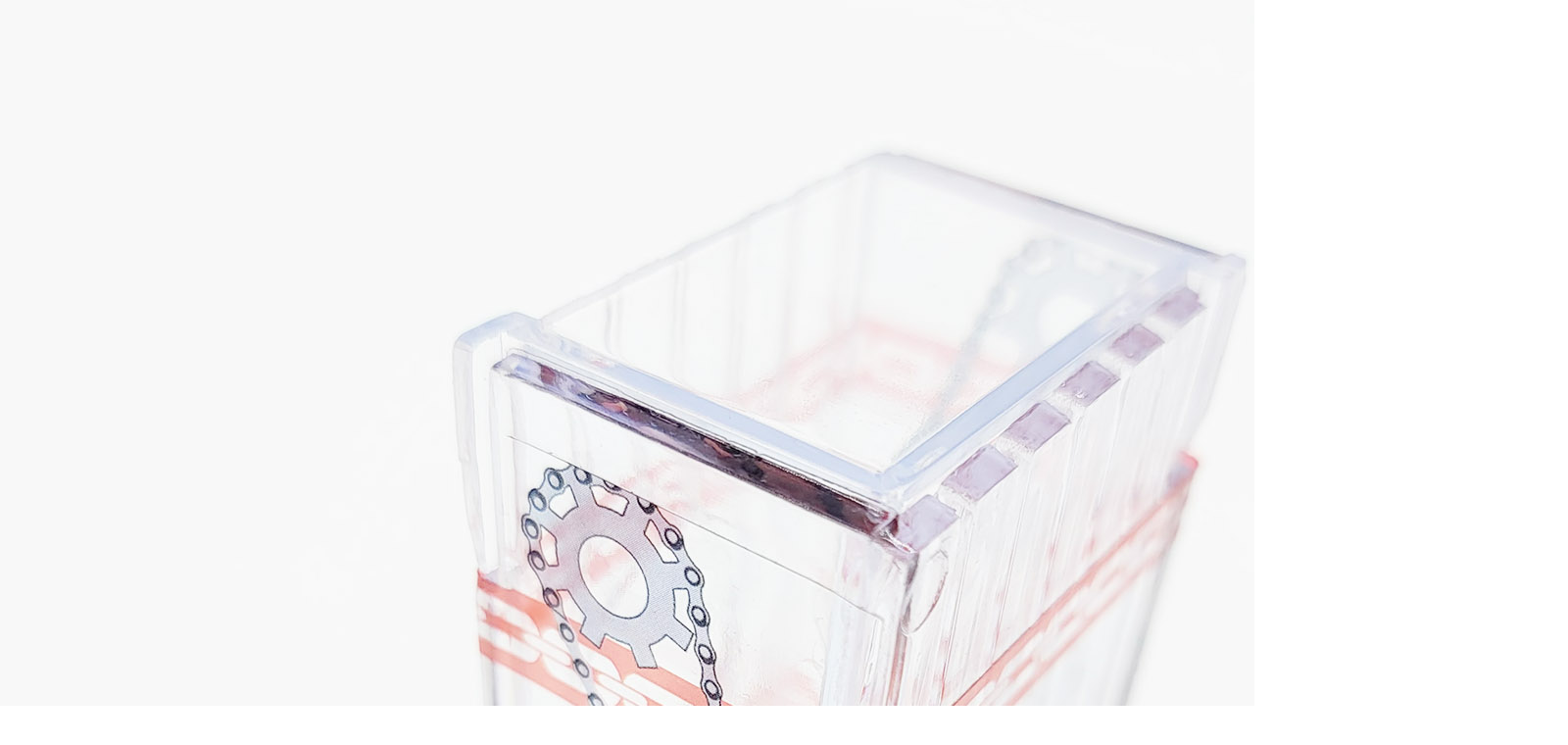

--- FILE ---
content_type: text/html; charset=utf-8
request_url: http://www.kingmagic.com/index.php?main_page=popup_image_additional&pID=61&pic=4&products_image_large_additional=images/G0452-5.jpg
body_size: 5090
content:
<!DOCTYPE html PUBLIC "-//W3C//DTD XHTML 1.0 Transitional//EN" "http://www.w3.org/TR/xhtml1/DTD/xhtml1-transitional.dtd">
<html xmlns="http://www.w3.org/1999/xhtml" dir="ltr" lang="en">
<head>
<title>Treasure Box : Kingmagic, wholesale magic, magic tricks , china magic - Manufacturer</title>
<meta http-equiv="Content-Type" content="text/html; charset=utf-8" />
<meta name="keywords" content="Stage Magic Close-Up Mentalism Illusion Magic Toys Accessories Fire Magic Cards Magic Magic kids Electronic magic General Magic Professional Poker Cane magic Flower magic Parasol Magic Paper magic Silk magic Coin &amp; Money magic Flash Paper &amp; Cotton Exlusive magic DVD MAGIC Rope magic Dove Magic Quick Change flash paper, fire magic, flash cotton, flash trick, magic, magic trick, Wholesale Magic,Marked cards Treasure Box" />
<meta name="description" content="Kingmagic : Treasure Box - Stage Magic Close-Up Mentalism Illusion Magic Toys Accessories Fire Magic Cards Magic Magic kids Electronic magic General Magic Professional Poker Cane magic Flower magic Parasol Magic Paper magic Silk magic Coin &amp; Money magic Flash Paper &amp; Cotton Exlusive magic DVD MAGIC Rope magic Dove Magic Quick Change flash paper, fire magic, flash cotton, flash trick, magic, magic trick, Wholesale Magic,Marked cards" />
<meta http-equiv="imagetoolbar" content="no" />
<meta name="author" content="The Zen Cart&reg; Team and others" />
<meta name="generator" content="shopping cart program by Zen Cart&reg;, http://www.zen-cart.com eCommerce" />
<meta name="robots" content="noindex, nofollow" />

<base href="http://www.kingmagic.com/" />
<link rel="canonical" href="http://www.kingmagic.com/index.php?main_page=popup_image_additional&amp;pID=61&amp;pic=4&amp;products_image_large_additional=images%2FG0452-5.jpg" />

<link rel="stylesheet" type="text/css" href="includes/templates/abagon/css/stylesheet.css" />
<link rel="stylesheet" type="text/css" href="includes/templates/abagon/css/stylesheet_css_buttons.css" />
<link rel="stylesheet" type="text/css" href="includes/templates/abagon/css/stylesheet_footer_menu.css" />
<link rel="stylesheet" type="text/css" href="includes/templates/abagon/css/stylesheet_select_popup.css" />
<link rel="stylesheet" type="text/css" media="print" href="includes/templates/abagon/css/print_stylesheet.css" />
<script type="text/javascript" src="includes/templates/abagon/jscript/jscript_imagehover.js"></script>
<script type="text/javascript" src="includes/templates/abagon/jscript/jscript_jquery-1.4.2.js"></script>
<script type="text/javascript" src="includes/templates/abagon/jscript/jscript_jquery-1.6.4.min.js"></script>
<script type="text/javascript" src="includes/templates/abagon/jscript/jscript_menu_conf.js"></script>
<script language="javascript" type="text/javascript"><!--
var i=0;
function resize() {
  i=0;
//  if (navigator.appName == 'Netscape') i=20;
  if (window.navigator.userAgent.indexOf('MSIE 6.0') != -1 && window.navigator.userAgent.indexOf('SV1') != -1) {
      i=30; //This browser is Internet Explorer 6.x on Windows XP SP2
  } else if (window.navigator.userAgent.indexOf('MSIE 6.0') != -1) {
      i=0; //This browser is Internet Explorer 6.x
  } else if (window.navigator.userAgent.indexOf('Firefox') != -1 && window.navigator.userAgent.indexOf("Windows") != -1) {
      i=25; //This browser is Firefox on Windows
  } else if (window.navigator.userAgent.indexOf('Mozilla') != -1 && window.navigator.userAgent.indexOf("Windows") != -1) {
      i=45; //This browser is Mozilla on Windows
  } else {
      i=80; //This is all other browsers including Mozilla on Linux
  }
  if (document.documentElement && document.documentElement.clientWidth) {
//    frameWidth = document.documentElement.clientWidth;
//    frameHeight = document.documentElement.clientHeight;

  imgHeight = document.images[0].height+40-i;
  imgWidth = document.images[0].width+20;

  var height = screen.height;
  var width = screen.width;
  var leftpos = width / 2 - imgWidth / 2;
  var toppos = height / 2 - imgHeight / 2;

    frameWidth = imgWidth;
    frameHeight = imgHeight+i;

  window.moveTo(leftpos, toppos);


//  window.resizeTo(imgWidth, imgHeight);
  window.resizeTo(frameWidth,frameHeight+i);
	}
  else if (document.body) {
    window.resizeTo(document.body.clientWidth, document.body.clientHeight-i);
  }
  self.focus();
}
//--></script>


<script>
  (function(i,s,o,g,r,a,m){i['GoogleAnalyticsObject']=r;i[r]=i[r]||function(){
  (i[r].q=i[r].q||[]).push(arguments)},i[r].l=1*new Date();a=s.createElement(o),
  m=s.getElementsByTagName(o)[0];a.async=1;a.src=g;m.parentNode.insertBefore(a,m)
  })(window,document,'script','//www.google-analytics.com/analytics.js','ga');

  ga('create', 'UA-47287162-1', 'kingmagic.com');
  ga('send', 'pageview');

</script>

</head>

<body id="popupAdditionalImage" class="centeredContent" onload="resize();">
<div>
<a href="javascript:window.close()"><img src="images/G0452-5.jpg" alt="Treasure Box - Click Image to Close" title=" Treasure Box - Click Image to Close " width="1600" height="1600" /></a></div>
</body>

--- FILE ---
content_type: text/css
request_url: http://www.kingmagic.com/includes/templates/abagon/css/stylesheet.css
body_size: 32870
content:
/**               

 * 
 * 
 *
 * Main CSS Stylesheet
 *
 * @package templateSystem
 * @copyright Copyright 2003-2007 Zen Cart Development Team
 * @copyright Portions Copyright 2003 osCommerce
 * @license http://www.zen-cart.com/license/2_0.txt GNU Public License V2.0
 * @version $Id: stylesheet.css 5952 2007-03-03 06:18:46Z drbyte $
 */

body {
	margin: 0;
	font-family: arial, helvetica, sans-serif;
	font-size: 0.75em;
	color: #242424;
	line-height: 1.35em;
 	text-align: center;
	background: url("../images/body_bg.gif") repeat left top;
	}
.body-wrapper {
	background: url("../images/body_top_bg.gif") repeat-x left top;
}
.body-bg {
	margin: 0 auto;
	height: 1%;
}
#header_bg {
 	text-align: center;
	margin: 0;
}
.body-upper-bg {
	background: url("../images/shadow.png") no-repeat center 10px;
	padding-top: 0px;
}
.body-bottom-bg {
	height: 1%;
	background: #FFF;
	padding: 0 4px;
	border: 1px solid #c4bfad;
	width: 936px;
	margin: 0 auto;
}

.center-upper-bg {
	font-size:0;
}
.centered-wrapper {
	margin: 0 auto;
}

a img {border: none; }


a:link, #navEZPagesTOC ul li a {
	color: #5C5C5C;
	text-decoration: none;
	}
 
a:visited {
	color: #5C5C5C;
	text-decoration: none;
	}

a:hover, #navEZPagesTOC ul li a:hover, #navMain ul li a:hover, #navSupp ul li a:hover, #navCatTabs ul li a:hover {
	color: #111111;
	text-decoration: underline;
	}

a:active {
	color: #2b2b2b;
	}

.blue-link a {
	color: #0075e2;
}
.columnLeft a, .columnRight a {
	text-decoration: none;
}
.columnLeft a:hover, .columnRight a:hover {
	text-decoration: underline;
}
#columnCenter {
	padding: 0 10px;
	background: #ffffff;
}
h1 {
	font: 26px Arial;
	color: #333;
	/*background: url("../images/h1_bg.gif") repeat-x 0 0;*/
	padding: 0.409em 0 0.182em 0em;
	margin: 0 0 0.438em 0 !important;
	}

h2 {
	font: bold 1.473em tahoma;
	color: #515151;
	padding: 15px 0 5px 0 !important;
	display: block;
	border-bottom: 1px solid #ebebeb;
	position: relative;
	clear: both;
	}
#reviewsDefault h2 {
	padding-top: 0 !important;
	border-bottom: none;
	font: bold 1.4em arial;
}
h3 {
	font-size: 1.2em;
	}
.itemTitle {
	font-size: 1em;
}
.itemTitle a:link, .itemTitle a:visited {
	text-decoration: none;
}
.itemTitle a:hover {
	text-decoration: underline;
}
h4, h5, h6, LABEL, h4.optionName, LEGEND, ADDRESS, .sideBoxContent, .larger{
	font-size: 1em;
	}
.biggerText {
	font-size: 1.2em;
	}

h1, h2, h3, h4, h5, h6 {
	margin: 0;
	}

CODE {
	font-family: arial, verdana, helvetica, sans-serif;
	font-size: 1em;
	}

FORM, INPUT {
/*	display: inline;*/
	font-size: 1em;
	}
FORM {
	margin: 1px 0;
	padding: 0;
}

SELECT{
    font: normal 11px verdana, arial;
    color: #686868;
}

TEXTAREA {
	margin: auto;
	display: block;
	width: 95%;
	}
/* Only for IE7*/
*+ html FIELDSET {
	padding: 13px;
	margin: 3px 0 12px 0;
	border: 1px solid #d6d6d6;
	}
/* /Only for IE7*/

FIELDSET {
	padding: 7px 13px 13px 13px;
	margin: 10px 0 17px 0;
	border: 1px solid #ebebeb;
	}

LEGEND {
	font: bold 1em Tahoma;
	padding: 2px 7px 3px;
	margin: 0 0 8px 0;
	color: #ffffff;
	background: #888888;
	}

LABEL {
	padding: 0.4em;
	line-height: 16px;
	}
h4.optionName {
	padding: 0;
	margin: 0;
	width: 108px;
	font: bold 11px verdana;
}

LABEL.checkboxLabel, LABEL.radioButtonLabel {
	margin: 0.5em 0.3em;
	}

#logo, .centerBoxContents, .specialsListBoxContents, .categoryListBoxContents, .centerBoxContentsAlsoPurch, .attribImg {
	float: left;
	}
.categoryListBoxContents a {
	font: normal 1em arial;
	text-decoration: none;
	line-height: 18px;
/*	display: block;*/
	
}
.categoryListBoxContents img {
	padding: 0 0 0 6px;
}
#categoryImgListing {
	padding: 0 0 0 6px;
}

LABEL.inputLabel {
	width: 9em;
	float: left;
	}

LABEL.inputLabelPayment {
	width: 14em;
	float: left;
	padding-left: 2.5em;
	}

LABEL.selectLabel, LABEL.switchedLabel, LABEL.uploadsLabel {
	width: 11em;
	float: left;
	}

#checkoutPayment LABEL.radioButtonLabel {
	font-weight: bold;
	}

P, ADDRESS {
	padding: 0.5em;
	}

ADDRESS {
	font-style: normal;
	}
.clearBoth {
	clear: both;
	}
*+ html .clearBoth {
	clear: both;
	font-size: 0px;
}
* html .clearBoth {
	clear: both;
	font-size: 0px;
}
.clearRight {
	clear: right;
}
HR {
	height: 1px;
	margin: 5px 0;
	border: none;
	border-bottom: 1px solid #ebebeb;
	}
.dotted-line {
	height: 1px;
	background: url("../images/dotted_line.gif") repeat-x 0 0;
}
.float-right {
	float: right;
	clear: right;
}
.float-left {
	float: left;
}

.list-style-none {
	list-style-image: none;
	list-style-position: outside;
	list-style-type: none;
	padding: 0;
	margin: 0;
} 
ul.inline-list li {
	float: left;
	padding: 0 0 0 12px;
}
.align-center {
	margin: auto !important;
	text-align: center !important;
}

/*warnings, errors, messages*/
.messageStackWarning, .messageStackError, .messageStackSuccess, .messageStackCaution {
	line-height: 1.8em;
	padding: 7px;
	margin: 20px 20px;
	border: 1px solid #9a9a9a;
	}

.messageStackWarning img, .messageStackError img, .messageStackSuccess img, .messageStackCaution img {
	display: none;
}
.messageStackWarning, .messageStackError {
	background: #ffecdd url("../images/icons/warning.gif") no-repeat 8px 10px;
	color: #960000;
	border: 1px solid #f8d5c8;
	padding-left: 30px;
	}
.messageStackError {
	background: #ffecdd url("../images/icons/error.gif") no-repeat 8px 10px;
}

.messageStackSuccess {
	background: #e0f8b6 url("../images/icons/success.gif") no-repeat 8px 10px;
	color: #000000;
	border: 1px solid #d0e46e;
	padding-left: 30px;
	}

.messageStackCaution {
	background: #ffebc2 url("../images/icons/warning.gif") no-repeat 8px 10px;
	color: #000000;
	border: 1px solid #fbcec9;
	padding-left: 30px;
	}

/*wrappers - page or section containers*/
.bottom-wrapper {
	width: 942px;
}
.mainWrapper, .bottom-wrapper {
	margin: auto;	
	text-align: left;
	vertical-align: top;
	clear:both;
	}
.body-bg .bottom-wrapper {
	background: #eeede5 url("../images/footer_bg_left.gif") repeat-y 0 0;
	}
.body-upper-bg+.bottom-wrapper {
	width: 936px;
}
.header_wrapper {
	margin: auto;	
	text-align: left;
	vertical-align: top;
}
.header-tools {
	padding: 0;
}
.tools-wrapper {
	background: url("../images/search_bg.gif") no-repeat left bottom; 
	display: block;
	height: 36px;
}
.t-line {
/*	border-bottom: 1px solid #eaedeb;*/
	margin-bottom: 1px;
}

#headerWrapper, #contentMainWrapper, #logoWrapper, #cartBoxListWrapper, #ezPageBoxList, #cartBoxListWrapper ul, #ezPageBoxList ul, #mainWrapper, #popupAdditionalImage, #popupImage {
	margin: 0em;
	padding: 0em;
	}
#contentMainWrapper {
	margin-top: 8px;
	position: relative;
	z-index: 1;
}
.cartTableHeading th{
	background: #f3f3f3;
	padding: 3px 6px;
}
* html #headerWrapper{
	position: relative;
	z-index: 5000;
}
.topper-menu {
	padding: 15px 12px 6px 25px;
}

.topper-menu li {
	font: 11px arial;
	float: left;	
	padding: 0;
}
.topper-menu li a, .topper-menu li a:link, topper-menu li a:visited {
	color: #535353;
	text-decoration: none;
	margin-left: 7px;
	padding-left: 6px;
	padding-right: 1px;
}
.topper-menu li a:hover {
	text-decoration: underline;
}
#logoWrapper, #logoWrapper img{
	float: left;
/*	padding: 1.042em 0 1.042em 1.417em;*/
	}
#navColumnOneWrapper, #navColumnTwoWrapper, .mainWrapper {
	margin: auto;
	} 
#navColumnOneWrapper {
	padding: 0;
}
#navColumnTwoWrapper {
	padding: 0 0 0 0;
}
#tagline {
	float: left;
	}
#tagline_header {
	border-left: 1px solid #dddddd;
	font: bold 20px arial;
	color: #888888;
	margin: 0.7em 1em;
	padding: 0 0 0 1em;
}


#sendSpendWrapper {
	border: 1px solid #cacaca;
	float: right;
	margin: 0em 0em 1em 1em;
	}

.floatingBox, #accountLinksWrapper, #sendSpendWrapper, #checkoutShipto, #checkoutBillto, #navEZPagesTOCWrapper {
	margin: 0;
	width: 44%;
	}

.wrapperAttribsOptions {
	margin: 0.3em 0em;
	}

/*navigation*/

.current {
	font-size: 1em;
	padding: 2px 6px 2px;
	border: 1px #666666 solid;
	background: #777777;
	color: #fff;
	margin: 0 0 0 3px;
}

.navSplitPagesLinks, .navSplitPagesResult {
	padding: 8px 0 8px 3px;
}

.navSplitPagesLinks a, .navSplitPagesLinks a:visited {
	color: #555;
	font: normal 1em arial;
	padding: 2px 6px;
	margin: 0;
	border: 1px solid #E0E6E6;
}
.navSplitPagesLinks a:hover {
	padding: 2px 6px;
	text-decoration: none;
	color: #555;
	border: 1px #666 solid;
}

.navNextPrevCounter {
	margin: 0em;
	font-size: 0.9em;
	}
.navNextPrevList {
	display: inline;
	white-space: nowrap;
	margin: 0;
	padding: 4px 2px;
	list-style-type: none;
	}
#navMainWrapper, #navSuppWrapper, #navCatTabsWrapper {
	margin: 0em;
	padding: 10px 11px;
	font-weight: bold;
	height: 1%;
	}
#navCatTabsWrapper {
	background-color: #ffffff;
	color: #595958;
	background-image:none;
}

#navMain ul, #navCatTabs ul {
	margin: 0;
	padding: 0.5em 3px;
	list-style-type: none;
	text-align: center;
	line-height: 1.5em;
	}

#navMain ul li, #navCatTabs ul li {
	display: inline;
	}
#navMain ul li a, #navCatTabs ul li a {
	text-decoration: none;
	padding: 0em 0.5em;
	margin: 0;
	color: #ffffff;
	white-space: nowrap;
	}
#navCatTabs ul li a {
	color: #9a9a9a;
	}

#navEZPagesTOCWrapper {
	font-weight: bold;
	float: right;
	height: 1%;
	border: 1px solid #9a9a9a;
	}

#navEZPagesTOC ul {
	margin: 0;
	padding: 0.5em 0em;
	list-style-type: none;
	line-height: 1.5em;
	}

#navEZPagesTOC ul li {
	white-space: nowrap;
	}

#navEZPagesTOC ul li a {
	padding: 0em 0.5em;
	margin: 0;
	}

#navCategoryIcon, .buttonRow, #indexProductListCatDescription {
	margin: 0.5em;
	}

#indexProductListCatDescription {
	padding: 0 0 8px 0;
	margin: 0 0 8px 0;
	border-bottom: 1px solid #efefef;
}
#indexProductList .inputLabel {
	font-weight: bold;
}
#navMainSearch {
	float: right;
	}

#navBreadCrumb {
	padding: 3px 6px 3px 0;
	font: normal 11px arial;
	margin: 0 0 10px 0;
	color: #767676;
	}
#navBreadCrumb a {
	color: #767676;
	text-decoration: none;
	background: url("../images/breadcrumbs_bg.gif") right 0;
	padding: 2px 11px 2px 5px;
	margin-right: 4px;
}
#navBreadCrumb a:hover {
	text-decoration: underline;
}
.main_menu_panel {
	background: url("../images/top_menu_right_bg.gif") no-repeat right 0;
	height: 33px;
}
#top_nav {
	background: url("../images/top_menu_left_bg.gif") no-repeat 0 0;
	font: bold 1.083em/14px Tahoma;
	margin: 0;
	float: left;
	padding-left: 2px;
}
#tab_nav a {
	color: #474845;
	text-decoration: none;
}
#tab_nav a:hover {
	color: #fff3a5;
}

#tab_nav li {
	float: left;
}
#tab_nav li + li {
	background: url("../images/menu_delim_left.gif") no-repeat scroll left 0px transparent;
	padding-left: 1px;
}
#tab_nav li:hover {
	background-position: left -35px;
}
#tab_nav li a {
	display: block;
	padding: 9px 18px 10px;
	outline: none;
	color: #FFF;
	background: url("../images/menu_delim_right.gif") no-repeat scroll right 0 transparent;
	text-shadow: 1px 1px #670000;
}
#tab_nav li a:hover {
	background-position: right -35px;
}
#tab_nav li.tab_active {
	font-weight: bold;
	background-position: left -35px;
}
#tab_nav li.tab_active a {
    color: #fff3a5;
	background-position: right -35px;
}

#tab_nav li.home-link {
}
#tab_nav li.home-link a {
	display: block;
	padding-left: 20px;
}
#tab_nav li.home-link:hover a {
	background-position: left 0px;
}

#login_logout_section {
	font: normal 12px arial;   
	color: #979797;
	white-space: nowrap;
	_width: 1%;
	height: 18px;
	padding: 5px 12px 0 16px;
	margin-top: 13px;
}
#login_logout_section a {
	color: #0075e2;
}
#login_logout_section a:hover {
	text-decoration: underline;
}

.top-nav-right {
	background: url("../images/top_nav_right_bg.gif") no-repeat right top;
	height: 36px;
	width: 6px;
	float: right;
}
.top-nav-left {
	background: url("../images/top_nav_left_bg.gif") no-repeat left top;
	height: 36px;
	width: 6px;
	float: left;
}
.tools-nav-right {
	height: 31px;
	width: 2px;
	float: right;
}
.tools-nav-left {
	height: 31px;
	width: 2px;
	float: left;
}

#navColumnOne, #navColumnTwo {
	background: #ffffff;
	padding: 0 0 0 0;
	}
#navColumnOne {
    padding: 0 5px 0 0;
}
#navColumnTwo {
	padding: 0 0 0 5px
}

/* Tools section styles */
#tools_wrapper {
	height: 31px;
	background: none;
	margin: 0 0 !important; 
}
.line-header {
	font: 1px arial;
	margin: 0 4px;
}
.search-header-input {
	background: url("../images/search_header_bg.gif") no-repeat left top;
	padding: 0;
	float: left;
}
.search-header {
	margin: 0;
	float: right;
}
.search-header input {
	font: 1em arial;
	border: none;
	/* margin: 0.5em 0 0 0.5em; */
	color: #696969;
	background: none;
	width: 163px;
	/*margin: 1px 8px 0 0;*/
	padding: 2px 0 2px 7px;
	*padding-top: 3px;
	padding-top: 3px\0/;
	height: 18px;
}
.search-header form {
	margin: 5px 5px 0;
	float: left;
}
.search-header input:focus {
	background: none;
}

.advanced_search {
	padding: 6px 6px 2px 0;
	margin: 0 0 0 14px;
}
.advanced_search a, .advanced_search a:visited {
	font: 1em Arial;
	text-decoration: none;
	color: #bcbcbc;
	padding: 0 7px 0 0;
	background: url("../images/arrow_small.gif") no-repeat right 6px;
}
.advanced_search a:hover {
	color: #999999;
	text-decoration: none;
}
.cart-header {
	color: #3e3e3e;
	font: normal 12px arial;
	padding: 0;
	margin: 0 !important;
	line-height: 25px;
}
.cart-header td {
	padding-right: 6px;
}
.cart-header span {
	font-weight: bold;
}
.cart-header a:link, .cart-header a:visited {
	color: #454545;
	text-decoration: none;
}
.cart-header a:hover {
	color: #454545;
	text-decoration: underline;
}
.cart-header .blue-link {
	background: url("../images/top_tools_delim.gif") no-repeat scroll left center transparent;
}
.cart-header .blue-link a:link, .cart-header .blue-link a:visited {
	color: #0075E2; 
	background: url("../images/arrow_double.gif") no-repeat 93% 8px;
	padding: 3px 16px 3px 8px !important;
	text-decoration: none;
	text-shadow: none;
	font: 12px Arial;
}
.cart-header .blue-link a:hover {
	text-decoration: underline;	
}
.cart-icon img {
	width: 11px;
	height: 24px;
	margin-right: 7px;
}

.full {
	background: url("../images/cart_full_icon.gif") no-repeat left center;
}
.empty {
	background: url("../images/cart_empty_icon.gif") no-repeat left center;
}

/* Cart popup */
.cart-dropdown-wrapper {
	position: absolute;
	width: 200px;
	z-index: 6000;	
	margin: 11px 0 0 -90px;
}
.cart-header .cart-dropdown-wrapper {
	color: #444444;
	line-height: 16px;
}
.cart-tab-wrapper {
	margin: 0;
	background: #dddddd;
	border-right: 1px solid #bbbbbb;
	border-left: 1px solid #ffffff;
	height: 0px;
}
.cart-dropdown-wrapper .content-wrapper {
	padding: 4px;
	background: #fff;
	text-align: left;
}
.cart-dropdown-wrapper .content-wrapper span {
	font: normal 11px arial;
}
.cart-scrolling-wrapper {
	padding: 7px 10px;
	border: 1px solid #EAEAEA;
	border-color: #DDDDDD #EAEAEA #EAEAEA #DDDDDD;
	height: 150px;
	background: #F9F9F7;
	overflow-x: hidden;
	overflow-y: auto;
}
.cart-scrolling-wrapper li {
	padding: 4px 0 !important;
}
.popup-cart-link-box {
	padding: 6px 3px 3px 3px;
	text-align: center;
}
.popup-cart-link-box a, .popup-cart-link-box a:link, .popup-cart-link-box a:visited {
	color: #ffffff;
	margin: 0 1px;
	background: #555555;
	padding: 1px 6px;
	text-decoration: none;
	text-shadow: none;
}
.popup-cart-link-box a:hover {
	color: #ffffff;
	text-decoration: underline;
}
.popup-border {
	border: 1px solid #BEBEBE;
	border-color: #E1E1E1 #BEBEBE #BEBEBE #E1E1E1;
}
.cart-dropdown-wrapper .cartBoxEmpty {
	padding: 65px 0 0 0;
	text-align: center;
	color: #444444;
}

/* /Cart popup*/

.td-search-header {
	width: 313px;
	margin: 1px 0 0 4px;
}
.cart-header-wrapper {
	text-align: right;
	padding: 0px;
	float:right;
	margin-top: 10px;
}
.langiage-popup-links {
	text-transform: capitalize;
	padding: 2px 0;
}
.langiage-popup-links img {
	width: 16px;
	height: 10px;
}

.languages-wrapper {
	font: 11px arial, tahoma !important;   /*em*/
	margin: 15px 0px 0 0;
/*	position: relative;*/
	z-index: 3000;
	float: right;
	height: 15px;
}
.languages-wrapper form {
	float: right;
}
.currency, .languages {
	margin: 0 20px 0 5px;
	float: right;
	height: 15px;
	position: relative;
	z-index: 3000;
}

#currency_switcher, #language_switcher {
	background: url("../images/arrow_down.gif") no-repeat right 6px;
	padding: 0 9px 0 0;
}
.languages-wrapper a, .languages-wrapper a:visited {
	color: #838383;
	text-decoration: none;
}
.languages-wrapper a:hover {
	color: #aaa;
	text-decoration: none;
}
.nav-languages {
	max-width: 210px;
}
.nav-languages a {
	padding: 0px 5px 2px;
	display: inline-block;
	
}
/* /Tools section styles */


/*The main content classes*/
#contentColumnMain, #navColumnOne, #navColumnTwo, .centerBoxContents, .specialsListBoxContents, .categoryListBoxContents, .additionalImages, .centerBoxContentsSpecials, .centerBoxContentsAlsoPurch, .centerBoxContentsFeatured, .centerBoxContentsNew, .alert {
	vertical-align: top;
	}

#specialsListing .specialsListBoxContents {
	margin: 8px 0 18px 0 !important;
}
.columnar-product-info {
	padding: 4px 0;
	margin: 0 1px 0 1px;
}
.columnar-product-img {
	height: 108px;
	text-align: center;
	font-size: 0px;
}
.columnar-product-img a {
	font-size: 0px;
}
.product-box-name {
	padding: 2px 9px 1px 9px;
}
.centerColumn .detail-link, .detail-link:visited {
	background: url("../images/blue_arrows.gif") no-repeat right 5px;
	color: #0a7e9a !important;
	font-weight: normal !important;
	float: right;
	margin: 0 !important;
	padding: 0 10px 0 0 !important;
}
.detail-link:hover {
	color: #0a7e9a !important;
	text-decoration: none;
}
.centerColumn .detail-link {
	display: none;
}
#specialsListing .productPriceDiscount, .centerBoxWrapper .productPriceDiscount {
	display: none;
}
#productDescription, .shippingEstimatorWrapper {
	font-size: 1em !important;
	padding: 0.2em;
	}
#productDescription p {
	padding-left: 0;
}
.left-side-info {
	width: 180px;
	vertical-align: top;
}
#attribsOptionsText {
	font-size: 1.1em;
	background: #f0f0f0;
	margin: 0 -11px 8px;
	padding: 5px 5px;
}
#productAttributes {
	padding: 0 11px 8px;
	margin: 8px 0;
	background: #ffffff;
	border: 1px solid #e5e5e5;
}
.attributesComments {
	font-size: 1em;
	color: #555555;
	background: #f0f0f0;
	border-top: 1px solid #e7e7e0;	
	border-bottom: 1px solid #e7e7e0;	
	margin: 10px -11px;
	padding: 5px 5px;
}
#productDetailsList {
	list-style-image: none;
	list-style-position: outside;
	list-style-type: none;
	margin: 0;
	padding: 6px 0 0 0;
	width: 90% !important;
}
.product-info-label {
	font: 11px arial;
	color: #777777;
}

.alert {
	color: #FF0000;
	margin-left: 0.5em;
	}
.advisory {}
.important {
	font-weight: bold;
	}
.notice {}
.rating{}
.gvBal {
	float: right;
	}
.centerColumn, #bannerOne, #bannerTwo, #bannerThree, #bannerFour, #bannerFive, #bannerSix {
	padding: 0.8em;
	}
.centerColumn {
	padding: 0;
}
.centerColumn .main_banners {
	padding: 0 0 8px;
}
.smallText, #siteinfoCredits, #siteinfoStatus, #siteinfoIP {
	font-size: 0.9em;
	}
#siteinfoIP {
	float: left;
}
.centerBoxContentsSpecials a, .centerBoxContentsAlsoPurch a, .centerBoxContentsFeatured a, .centerBoxContentsNew a, .specialsListBoxContents a, .centerBoxContentsSpecials a:visited, .centerBoxContentsAlsoPurch a:visited, .centerBoxContentsFeatured a:visited, .centerBoxContentsNew a:visited, .specialsListBoxContents a:visited {
	font: normal 0.917em arial;
	color: #0075e2;	
	text-decoration: none;
	padding: 0 4px 3px;
	display: inline-block;
}
.centerBoxContentsSpecials a:hover, .centerBoxContentsAlsoPurch a:hover, .centerBoxContentsFeatured a:hover, .centerBoxContentsNew a:hover, .specialsListBoxContents a:hover {
	text-decoration: underline;
}

/*Shopping Cart Display*/
#cartAdd {
	float: right;
	text-align: center;
	margin: 1em;
	border: 1px solid #dadada;
	background: #F8F8F8;
	padding: 1em;
	}


.tableHeading TH {
	border-bottom: 1px solid #d9d9d9;
	background: #f0f0f0;
	}

.tableHeading, #cartSubTotal {
	background: #f9f9f9;
 }

#cartSubTotal {
	border-top: 1px solid #d9d9d9;
	font-weight: bold;
	text-align: right;
	line-height: 2.2em;
	padding-right: 2.5em;
	}

.tableRow, .tableHeading, #cartSubTotal {
	height: 2.2em;
	}

.cartProductDisplay, .cartUnitDisplay, .cartTotalDisplay, .cartRemoveItemDisplay, .cartQuantityUpdate, .cartQuantity, #cartInstructionsDisplay, .cartTotalsDisplay {
	padding: 0.5em 0em;
	}

.cartUnitDisplay, .cartTotalDisplay {
	text-align: right;
	padding-right: 0.2em;
	}

#scUpdateQuantity {
	width: 2em;
	}

.cartQuantity {
	width: 4.7em;
	}

.cartNewItem {
	position: relative;  /*do not remove-fixes stupid IEbug*/
	}

.cartOldItem {
	position: relative;  /*do not remove-fixes stupid IEbug*/
	}
#cartBoxListWrapper a {
	color: #45404B;
	text-shadow: none;
}
.cartBoxTotal {
	text-align: right;
	font-weight: bold;
	}

.cartRemoveItemDisplay {
	width: 3.5em;
	}

.cartAttribsList {
	margin-left: 1em;
	}

#mediaManager {
	width: 50%; 
	margin: 0.2em;
	padding: 0.7em;
	background: #F5F6E5;
	border: 1px solid #ebebeb;	
}
#mediaManagerHeading {
	margin-top: 5px;
	padding-top: 0 !important;
}

.mediaTitle {
	float: left;
	}
.mediaTypeLink {
	float: right;
	}

.normalprice, .productSpecialPriceSale {
	text-decoration: line-through;
	color: #aaaaaa;
	}

.productSpecialPrice, .productSalePrice, .productSpecialPriceSale, .productPriceDiscount, .central-boxes-price {
	color: #ba0000;
	}

#productPrices, #reviewsInfoDefaultPrice {
	font: bold 1.1em arial;
	color: #a30101;
	margin: 0 0 6px 0;
	display: block;
}
h2.productGeneral {
	border: none;
	padding: 2px 0 0 !important;
}
.orderHistList {
	margin: 0;
	padding: 0.2em 0em;
	list-style-type: none;
	} 

#cartBoxListWrapper ul, #ezPageBoxList ul {
	list-style-type: none;
	}

#cartBoxListWrapper li, #ezPageBoxList li, .cartBoxTotal {
	margin: 0;
	padding: 0.2em 0em;
	} 

#cartBoxEmpty, #cartBoxVoucherBalance {
	/* font-weight: normal; */
	line-height: 25px;
	}

.totalBox {
	width: 5.5em;
	text-align: right;
	padding: 0.2em;
	}

.lineTitle, .amount {
	text-align: right;
	padding: 0.2em;
	}

.amount {
	width: 5.5em;
	}

/*Image Display*/
#productMainImage, #reviewsInfoDefaultProductImage, #productReviewsDefaultProductImage, #reviewWriteMainImage {
	margin: 0px 15px 15px 10px ;
	}

.categoryIcon {}

#cartImage {
	margin: 0.5em 1em;
	}

/*Attributes*/
.attribImg {
	width: 20%;
	margin: 0.3em 0em;
}
/*list box contents*/
.centerBoxContents, .specialsListBoxContents, .categoryListBoxContents, .additionalImages, .centerBoxContentsSpecials, .centerBoxContentsAlsoPurch, .centerBoxContentsFeatured, .centerBoxContentsNew {
	margin: 1em 0em;
	}

.centerBoxWrapper {
	height: 1%;
	padding: 0 0px 10px 0px;
	margin: 0 0 10px;
	background: url("../images/main_sidebox_right.gif") no-repeat right 0;
	}

h2.centerBoxHeading {
	font: bold 1.167em Arial;
	color: #1d1c1c;
	border-bottom: none;
	background: url("../images/main_sidebox_left.gif") no-repeat left 0;
	padding:9px 0 7px 12px !important;
	text-shadow: 1px 1px #d7d6d2;
}
.centerBoxWrapper h2 {
	margin: 0 0 5px 0 !important;
}

/*sideboxes*/
.columnLeft {
	padding: 0 12px 0 0;
}
.columnRight {
	padding: 0 0 0 12px;
}

h3.leftBoxHeading, h3.rightBoxHeading {
	font: bold 12px arial;
	color: #FFF;
	background: url("../images/sidebox_header_right.gif") no-repeat right top;
	padding: 8px 0 0;
	height: 22px;
	text-shadow: 1px 1px #5c1106;
	}

h3.leftBoxHeading a:link, h3.rightBoxHeading a:link, h3.leftBoxHeading a:visited, h3.rightBoxHeading a:visited {
	font: normal 1em arial;
	color: #71665A;
	text-decoration: underline;
	}

h3.leftBoxHeading a:hover, h3.rightBoxHeading a:hover {
	text-decoration: none;
	} 
.sidebox-header-left {
	background: #e5e9e9 url("../images/sidebox_header_left.gif") no-repeat left top;
	padding: 0 0 0 11px;
}
.sidebox-header-right {
	background: #e5e9e9 url("../images/sidebox_header_left.gif") no-repeat left top;
	padding: 0 11px 0 0;
}
.main-sidebox-header-left {
	padding: 0 0 0 11px;
	border: none;
}

.leftBoxHeading, .rightBoxHeading {
	margin: 0em;
	padding: 0.50em 0.3em 0.36em 0;
	}
.leftBoxHeading label, .rightBoxHeading label {
	line-height: 16px;
	padding: 0;
}
.leftBoxContainer, .rightBoxContainer {
	margin: 0 0 8px 0;
	padding: 0;
	}
#categories.leftBoxContainer,
#categories.rightBoxContainer {
	background: none;
}

#categoriesContent {
	border: 1px solid #e4e4e4;
	margin: 0;
	padding: 3px 8px 10px;
	background: #f7f5f3;
}
.categories-top-list {
	padding-left: 3px;
}
.sideBoxContent {
	padding: 10px 12px;
	margin: 0;
	border: 1px solid #e4e4e4;
	border-width: 0 1px 1px;
	}
.sideBoxContent a, .sideBoxContent div, .rightBoxContainer div, .leftBoxContainer div {
	font: normal 11px arial, verdana;
	color: #242424;
	line-height: 1.545em;
}


.sideBoxContent a:visited {
	text-decoration: none;
}
.sideBoxContent a:hover {
	text-decoration: underline;
}

.sidebox-products {
	display: block;
	color: #078be6 !important;
	padding: 2px;
}

#shoppingcartContent {
	background: #f7f7f7 !important;
}
.rightBoxHeading a:visited, .leftBoxHeading a:visited, .centerBoxHeading a:visited {
	color: #FFFFFF;
	}

.centeredContent, TH, #cartEmptyText, #cartBoxGVButton, #cartBoxEmpty, #cartBoxVoucherBalance, #navCatTabsWrapper, #navEZPageNextPrev, #bannerOne, #bannerTwo, #bannerThree, #bannerFour, #bannerFive, #bannerSix, #siteinfoCredits, #siteinfoStatus, #siteinfoIP, .center, .cartRemoveItemDisplay, .cartQuantityUpdate, .cartQuantity, .cartTotalsDisplay, #cartBoxGVBalance, .productListing-data, .accountQuantityDisplay, .ratingRow, LABEL#textAreaReviews, #productMainImage, #reviewsInfoDefaultProductImage, #productReviewsDefaultProductImage, #reviewWriteMainImage, .centerBoxContents, .specialsListBoxContents, .categoryListBoxContents, .additionalImages, .centerBoxContentsSpecials, .centerBoxContentsAlsoPurch, .centerBoxContentsFeatured, .centerBoxContentsNew, .gvBal, .attribImg {
	text-align: center;
	}
#cartEmptyText {
	border: 1px solid #ebebeb;
	padding: 10px 0 !important;
	margin-bottom: 5px;
}
.additionalImages a {
	text-decoration: none;
}

#bestsellers .wrapper {
	margin: 0;
	}

#bestsellers li {
	background: url("../images/arrow_black.gif") no-repeat left 5px;
	padding: 0 0 4px 10px;
	line-height: 15px !important;
}
#bestsellers li a {
	line-height: 15px !important;
	font: normal 1em Arial;
}
#bestsellers ul {
	list-style-image: none;
	list-style-position: outside;
	list-style-type: none;
	margin: 0;
	padding: 0;
}
#upProductsHeading {
	text-align: left;
	}

#upDateHeading {
	text-align: right;
	}

/* categories box parent and child categories */

A.category-top {
	font: bold 11px Tahoma;
	display: block;
	text-decoration: none;
	padding: 6px 2px 6px 10px;
	background: url("../images/arrow.gif") no-repeat 0 10px;
	color: #252424;
}

.-no-dots- a{
    border-top-width: 0;
}

#categoriesContent .category-links {
	padding: 0 17px;
}
A.category-links, A.category-links:visited {
	color: #aaaaaa;
	text-decoration: none !important;
	}
.categories-top-list a:visited {
	text-decoration: none;
	color: #252424;
}
.categories-top-list a:hover {
	color: #fe3c00;
	text-decoration: none;
	background: url("../images/arrow_hover.gif") no-repeat 0 10px;
}
.categories-top-list+.categories-top-list {
	background: url("../images/categ_list_border.gif") repeat-x scroll 0 0 transparent;
}
.no-dots {
	background: none;
}
.sub-count {
	font: normal 0.9em arial;
	color: #252424;
	line-height: 1em !important;
}

.subcategory {
	padding: 5px 0 4px 10px;
}
.subcategory a {
	padding-left: 0px;
	font: 11px arial  !important;
	line-height: 13px !important;
}

.subcategory a:hover{
    color: #fe3c00 !important;
	text-decoration: none;
}

a.category-subs, a.category-products, a.category-subs:visited, a.category-products:visited {
	color: #323232;
	text-decoration: none;
	display: block;
	}

/*a.category-subs:hover, a.category-products:hover {
	color: #a0d9ec;
	text-decoration: underline;
	background-position: 1px center;
}*/

SPAN.category-subs-parent {
	font-weight: bold;
	}
SPAN.category-subs-selected {
	font-weight: bold;
	}
/* end categories box links */

/*misc*/
.back {
	float: left;
	}

.forward, #shoppingCartDefault #PPECbutton {
	float: right;
	}

.bold {
	font-weight: bold;
	}

.rowOdd {
	/* background-color: #f4f4f4; */
	height: 1.5em;
	vertical-align: top;
	}
.rowOdd  td{
	border-top: 1px solid #f4f4f4;
}
.rowEven {
	background-color: #fdfdfd;
	height: 1.5em;
	vertical-align: top;
	}

.hiddenField {
	display: none;
}
.visibleField {
	display: inline;
}

CAPTION {
	/*display: none;*/
	}

#myAccountGen li, #myAccountNotify li {
	margin: 0;
	} 

.accountTotalDisplay, .accountTaxDisplay {
	width: 20%;
	text-align: right;
	}

.accountQuantityDisplay {
	width: 10%;
	vertical-align: top
	}

TR.tableHeading {
	background-color: #dadada;
	height: 2em;
	}

.productListing-rowheading {
	background: #F3F3F3;
	border: 1px solid #ebebeb;
	height: 2em;
	}
.productListing-rowheading th {
	border-bottom: 1px solid #ebebeb;
	border-top: 1px solid #ebebeb;
	}

.tabTable {
	margin: 6px 0 4px 0;
}
.tabTable td {
	padding: 12px 8px;
/*	text-align: left;*/
}
h3.itemTitle, .listingDescription {
	text-align: left;
}

.productListing-even {
/* 	background-color: #fafafa; */
}
.productListing-data {
	border-bottom: 1px solid #ebebeb;
	vertical-align: top;
}
#siteMapList {
	width: 90%;
	float: right;
	}

.ratingRow {
	margin: 1em 0em 1.5em 0em;
	}

LABEL#textAreaReviews {
	font-weight: normal;
	margin: 1em 0em;
	}

#popupShippingEstimator, #popupSearchHelp, #popupAdditionalImage, #popupImage, #popupCVVHelp, #popupCouponHelp, #popupAtrribsQuantityPricesHelp, #infoShoppingCart {
	background-color: #ffffff;
	}
.information {padding: 10px 3px; line-height: 150%;}

#shoppingcartBody #shippingEstimatorContent {
	clear: both;
	}

.seDisplayedAddressLabel {
	background-color:#85C285;
	text-align: center;
	}
.seDisplayedAddressInfo {
	text-transform: uppercase;
	text-align: center;
	font-weight: bold;
	}
#seShipTo {
	padding: 0.2em;
	}
.navNextPrevWrapper {
	padding: 5px 0 15px 0;
}
.home-banner {
	float: left;
	padding: 0 0 8px 0;
}

#indexDefaultMainContent, #indexCategoriesMainContent {
	padding: 0;
}
#bannerOne, #bannerTwo, #bannerThree, #bannerFour, #bannerFive, #bannerSix {
	margin: 0;
	padding: 0 0 8px 0;
}
#bannerOne {
	padding: 0 0 2px 0;
}
.no-right-margin {
	margin-right: 0 !important;
}

#productQuantityDiscounts {
	padding: 12px 0;
}
#productQuantityDiscounts table {
	border: none;
	border-spacing: 0px !important;
/*	border-collapse: collapse;*/
	margin: 0;
	background: #fafafa;
}
#productQuantityDiscounts table td {
	border: 1px solid #eeeeee;
	padding: 4px;
}
/*======= Categories Dropdown ==========*/

#navCatTabsWrapper {
	height: 1%;
	margin: 0;
	padding: 3px 0;
	clear: both;
}
#navCatTabs {
	background-color: #F3F2DB;	
	border-bottom: 1px solid #E8E7D1;
	height: 1%;
}
#navCatDropdown {
	height: 1%;
	padding: 0.333em 0.5em 0;
}
* html #navCatTabs ul li {
	display: inherit;
}

#navCatTabs ul li a {
	display: inline-block;
	padding: 2px 9px;
	margin: 0px 0;
	font-weight: normal;
	color: #71665A;
	background-position: 0 6px;
}
#navCatTabs ul li a:hover {
	color: #71665A;
	text-decoration: underline;
}
.ul-wrapper {
	padding: 0 !important;
}
#navCatDropdown li 
{
	float:left;
 	position:relative; 
}
a.tab-category-top, a.tab-category-top:link, a.tab-category-top:visited {
/*	text-shadow: 1px 1px #ffffff;*/
	font: normal 1em arial, tahoma;
	color: #71665A !important;
}
li.root-cat {
	background: url("../images/cat_tabs_separator.gif") no-repeat right 6px;
}
.root-cat a:hover {
	background: url("../images/cat_tabs_separator.gif") no-repeat right 2px;
}
.root-cat a.selected-cat {
	font: bold 1em arial, tahoma;
	background: url("../images/cat_tabs_separator.gif") no-repeat right 2px;
}
.sub-cat {
	float: none !important;
}
#navCatTabs .sub-cat a {
	font: normal 11px arial, tahoma;
	padding: 0.3em 0.8em;
	color: #71665A;
	background: url("../images/dotted_line.gif") repeat-x right bottom;	
	margin: 0;
}
#navCatTabs .sub-cat a:hover {
	color: #71665A !important;
	background: #FEFDF3;
}
#navCatDropdown li ul {
	text-align: left;
	visibility: hidden;
	position: absolute;
	left: 0;
	padding: 2px 1px;
	z-index: 5000;
}
#navCatDropdown li:hover ul 
{
	min-width: 130px;
	margin: -4px 0 0 0;
	visibility: visible;
	background-color: #ffffff;
	border-width: 1px 2px 2px 1px;
	border-color: #DEDBBD #E8E7D1 #E8E7D1 #DEDBBD;
	border-style: solid;
	white-space: nowrap;
	z-index: 6000;
}

a.view, a.view:link, a.view:visited{
    font: 0.857em arial;
    color: #424242;
    position: absolute;
    right: 12px;
    margin: 0px 0 3px 0;
	padding-right: 7px;
	background: url("../images/arrow_view.gif") no-repeat right center;
}
a.view:hover{
    text-decoration: underline;
}
/* only for IE7 */
*+ html #navCatDropdown li ul {
	text-align: left;
}
*+ html #navCatDropdown li ul li a {
	display: block;
}
/* /only for IE7 */
/*======= /Categories Dropdown ==========*/

#productMainImage a {
	text-decoration: none;
}

.sideBoxContentItem {
	padding-bottom: 10px;
}
.sideBoxContentItem a {
	text-decoration: none !important;
	font-weight: bold;
}

.categoryListBoxContents a {
	text-decoration: none;
}
.columnar-product-info {
	color: #464646;
}

--- FILE ---
content_type: text/css
request_url: http://www.kingmagic.com/includes/templates/abagon/css/stylesheet_css_buttons.css
body_size: 2749
content:
/**
 * CSS Buttons Stylesheet
 *
 * Thanks to paulm for much of the content of the CSS buttons code
 *
 * @package templateSystem
 * @copyright Copyright 2009-2010 12leaves.com
 * @copyright Copyright 2003-2005 Zen Cart Development Team
 * @copyright Portions Copyright 2003 osCommerce
 * @license http://www.zen-cart.com/license/2_0.txt GNU Public License V2.0
 * @version $Id: stylesheet_css_buttons.css 4567 2006-09-20 01:55:24Z birdbrain $
 */

/* css buttons */
.buttonRow {
	padding: 4px 0;
}
.buttonRow input {
	border: none;
	background: none;
	width: auto !important;
}


.buttonRow a, .navNextPrevWrapper a {
	text-decoration: none;
}

.cssButton, .cssButtonHover {
	background: #555555 !important;
	color: #ffffff;
	border: 1px solid #444444 !important;
/*	border-bottom: 1px solid #111111 !important;
	border-right: 1px solid #111111 !important;*/
	font-family: Arial, Helvetica, sans-serif;
	font-size: 1em;
	text-align: center;
	white-space: nowrap;
	text-decoration: none !important;
	font-weight: bold;
	margin: 3px 0;
	padding: 0.2em 0.7em;
	cursor: pointer;
}

/* adding the styles below might be needed if the default button width is changed */
/* .button_continue_shopping, .button_shipping_estimator {width: 150px;} */
.small_delete, .button_prev, .button_next, .button_search  {/*width: 7em;*/}

.button_sold_out_sm, .button_sold_out, .button_update_cart, .button_checkout, .button_login {/*width: 10em;*/}

.button_shipping_estimator {
	font-weight: normal;
	display: block;
	margin: 7px 0;
	padding: 0 0.3em;
	line-height: 20px;
}
.button_sold_out, .button_sold_out_sm {
	background: none !important;
	border: none !important;
	cursor: default !important;
	padding: 0 !important;
	color: #444444;
}
.button_in_cart, .button_checkout,  .button_login, .button_continue_checkout, .button_confirm_order, .button_submit {
	background: #545454 !important;
	border: 1px #222222 solid !important;
	color: #ffffff;
	font-weight: bold;
	padding: 4px 10px;
	width: auto !important;
}  
.cssButtonHover {
	background: #333333 !important;
}
.button_in_cartHover, .button_checkoutHover,  .button_loginHover, .button_continue_checkoutHover, .button_confirm_orderHover, .button_submitHover {
	background: #333333 !important;
}
.button_tell_a_friend {
	width: 20px !important;
	height: 20px;
	background: #f7e39d url("../images/arrow.gif") no-repeat center center !important;
	margin: 0;
	padding: 0;
	color: #f7e39d;
}

.button_submit {/*width: 18em;*/}
.button_update_cart {color: red;}
.button_update_cartHover {color: #003D00;}
/*.innerbox#headernavcenter .boxtext .button_search {display:inline;}*/

.button-search-header {
	width: 22px !important;
	margin: 0 !important;
	float: left;
	padding: 0 !important;
	height: 22px !important;
}

--- FILE ---
content_type: text/css
request_url: http://www.kingmagic.com/includes/templates/abagon/css/stylesheet_footer_menu.css
body_size: 2350
content:
#footer {
	clear:both;
	margin: 0;
	background: url("../images/footer_bg_right.gif") repeat-y right 0;
}
.center-bottom-bg {
	background: url("../images/center_bottom_bg.png") no-repeat center top;
	height: 18px;
}
.bottom-up {
	height: 10px;
	background: red;
}

.bottom-columns {
	padding: 17px 20px 19px 14px;
	clear: both;
	width: 100%;
	color: #323232;
	* margin: 17px 20px 17px 10px;
	* display: inline;
}

.bottom-columns .column {
	margin: 0;
	padding: 0 0 0 15px;
	font: normal 0.917em arial;
	color: #575757;
	width: 25%; /*Column width of the menu - currently set for 4 columns*/
	vertical-align: top;
}

.bottom-columns .column + .column,
.bottom-columns .menuTitle + .menuTitle {
	background: url("../images/footer_separator.gif") repeat-y 0 0;
}
.menuTitle {
	margin: 0;
	padding: 0 0 0.3em 15px;
	text-align: left;
	font: bold 1em arial;
	color: #313131;
	text-shadow: 0 1px #f5f4f0;
}
.first, .second, .third {
	/* border-right: 1px solid #e2e2e2; */
}
#siteinfoLegal, #siteinfoIP {
    margin:12px 0 12px 4px;
	padding: 0;
	font-size: 11px;
	text-align:center;
	line-height: normal;
	color: #606060;
	float: left;
	text-shadow: 1px 1px #EFEBDF;
}
.bottom-wrapper {
	background: url("../images/shadow_bottom.png") repeat-x 0 0;
}
.bottom-wrapper, .bottom-wrapper a, .bottom-wrapper a:link, .bottom-wrapper a:visited {
	color: #606060;
	text-shadow: 1px 1px #EFEBDF;
}
.bottom-wrapper a:hover{
	text-decoration: underline;
}
#navSuppWrapper {
	margin: 0;
	padding: 0 0 1px 0;
	font-weight: normal;
	background: url("../images/footer_rb.gif") no-repeat right bottom;
}

#footer ul {
	margin: 0;
	padding:0;
	list-style: none;
}
#footer li a {
	font-weight: normal;
	margin: 0;
	padding: 2px 0 3px 11px;
	background: url("../images/dots.gif") no-repeat left 7px;
	color: #575757;
	line-height: 14px;
	display: inline-block;
	text-shadow: 1px 1px #f2f1ed;
}
#footer li a:hover {
    text-decoration: underline;
}

.footer-links {
	margin: 12px 4px 2px 0;
	text-align: center;
}
.footer-links li {
	/*text-shadow: 1px 1px #eceded;*/
	font: normal 0.917em arial;
	display: inline;
	margin: 0 6px 0 6px;
}
#lt_corner {
	background: url("../images/footer_lt.gif") no-repeat 0 0;
}

#rt_corner {
	background: url("../images/footer_rt.gif") no-repeat right 0;
}

#lb_corner {
	background: url("../images/footer_lb.gif") no-repeat left bottom;
}

--- FILE ---
content_type: text/css
request_url: http://www.kingmagic.com/includes/templates/abagon/css/stylesheet_select_popup.css
body_size: 1302
content:
/**
 * Main CSS Stylesheet
 *
 * @package templateSystem
 * @copyright Copyright 2003-2007 Zen Cart Development Team
 * @copyright Portions Copyright 2003 osCommerce
 * @license http://www.zen-cart.com/license/2_0.txt GNU Public License V2.0
 * @version $Id: stylesheet.css 5952 2007-03-03 06:18:46Z drbyte $
 */
.block{
    display: block;
}

.popup-win {
    margin: 0;
    background: #ffffff;
    border: 1px solid #CECECE; 
	outline: 1px solid #ffffff;
	padding: 5px 14px 5px 6px;
	width: 120px;
}
.popup-win a, .popup-win a:link, .popup-win a:visited, .popup-win a:active {
	line-height: 18px;
	padding: 2px 3px;
	color: #828282;
}
 .popup-win a:hover {
	text-decoration: underline;
} 
.currency, .languages {
    position: relative;
	_position: static;
}
* html .popup-win {
    margin: 15px 0 0 -54px;
}
*+ html .popup-win {
    margin: 15px 0 0 -54px;
}
.close-pic {
	cursor: pointer;
	margin: -2px -11px 0 0;
}
#currPopup, #langPopup {
    position: absolute;
	z-index: 3000;
 	/* right: 0; */
	_margin-left: -140px; 
}
html>body #currPopup, html>body #langPopup{
	right: 0;
}
.hidden { 
	display: none; 
}
.list-popup {
	display: block;
    list-style-type:none;
    margin: 0px;
    padding: 0px;
}
* html .list-popup a {
	display: inline-block;
}

.list-popup li {
	white-space: nowrap;
}


--- FILE ---
content_type: text/plain
request_url: https://www.google-analytics.com/j/collect?v=1&_v=j102&a=909628813&t=pageview&_s=1&dl=http%3A%2F%2Fwww.kingmagic.com%2Findex.php%3Fmain_page%3Dpopup_image_additional%26pID%3D61%26pic%3D4%26products_image_large_additional%3Dimages%2FG0452-5.jpg&ul=en-us%40posix&dt=Treasure%20Box%20%3A%20Kingmagic%2C%20wholesale%20magic%2C%20magic%20tricks%20%2C%20china%20magic%20-%20Manufacturer&sr=1280x720&vp=1280x720&_u=IEBAAAABAAAAACAAI~&jid=1138564012&gjid=1505570136&cid=1532768283.1763381438&tid=UA-47287162-1&_gid=730408401.1763381438&_r=1&_slc=1&z=1643116472
body_size: -285
content:
2,cG-NY8KYW9ZVK